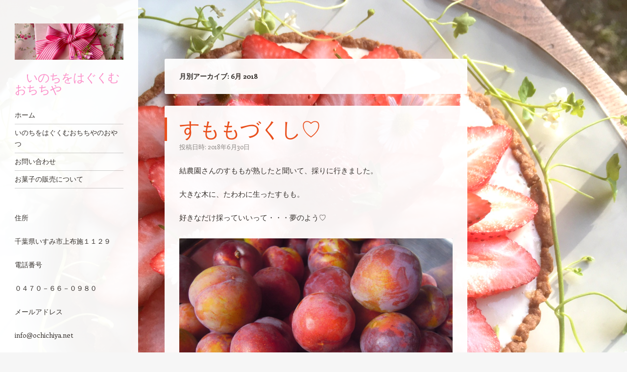

--- FILE ---
content_type: text/html; charset=UTF-8
request_url: http://ochichiya.net/2018/06/
body_size: 11373
content:
<!DOCTYPE html>
<html lang="ja">
<head>
<meta charset="UTF-8" />
<meta name="viewport" content="width=device-width" />
<link rel="profile" href="http://gmpg.org/xfn/11" />
<link rel="pingback" href="http://ochichiya.net/xmlrpc.php" />
<!--[if lt IE 9]>
<script src="http://ochichiya.net/wp-content/themes/confit/js/html5.js" type="text/javascript"></script>
<![endif]-->

<title>6月, 2018 | 　いのちをはぐくむ おちちや</title>

<!-- All in One SEO Pack 3.2.5 によって Michael Torbert の Semper Fi Web Design[372,409] -->
<meta name="robots" content="noindex,follow" />

<link rel="canonical" href="http://ochichiya.net/2018/06/" />
<!-- All in One SEO Pack -->
<link rel='dns-prefetch' href='//fonts.googleapis.com' />
<link rel='dns-prefetch' href='//s.w.org' />
<link rel="alternate" type="application/rss+xml" title="　いのちをはぐくむ おちちや &raquo; フィード" href="http://ochichiya.net/feed/" />
<link rel="alternate" type="application/rss+xml" title="　いのちをはぐくむ おちちや &raquo; コメントフィード" href="http://ochichiya.net/comments/feed/" />
		<script type="text/javascript">
			window._wpemojiSettings = {"baseUrl":"https:\/\/s.w.org\/images\/core\/emoji\/11.2.0\/72x72\/","ext":".png","svgUrl":"https:\/\/s.w.org\/images\/core\/emoji\/11.2.0\/svg\/","svgExt":".svg","source":{"concatemoji":"http:\/\/ochichiya.net\/wp-includes\/js\/wp-emoji-release.min.js?ver=5.1.19"}};
			!function(e,a,t){var n,r,o,i=a.createElement("canvas"),p=i.getContext&&i.getContext("2d");function s(e,t){var a=String.fromCharCode;p.clearRect(0,0,i.width,i.height),p.fillText(a.apply(this,e),0,0);e=i.toDataURL();return p.clearRect(0,0,i.width,i.height),p.fillText(a.apply(this,t),0,0),e===i.toDataURL()}function c(e){var t=a.createElement("script");t.src=e,t.defer=t.type="text/javascript",a.getElementsByTagName("head")[0].appendChild(t)}for(o=Array("flag","emoji"),t.supports={everything:!0,everythingExceptFlag:!0},r=0;r<o.length;r++)t.supports[o[r]]=function(e){if(!p||!p.fillText)return!1;switch(p.textBaseline="top",p.font="600 32px Arial",e){case"flag":return s([55356,56826,55356,56819],[55356,56826,8203,55356,56819])?!1:!s([55356,57332,56128,56423,56128,56418,56128,56421,56128,56430,56128,56423,56128,56447],[55356,57332,8203,56128,56423,8203,56128,56418,8203,56128,56421,8203,56128,56430,8203,56128,56423,8203,56128,56447]);case"emoji":return!s([55358,56760,9792,65039],[55358,56760,8203,9792,65039])}return!1}(o[r]),t.supports.everything=t.supports.everything&&t.supports[o[r]],"flag"!==o[r]&&(t.supports.everythingExceptFlag=t.supports.everythingExceptFlag&&t.supports[o[r]]);t.supports.everythingExceptFlag=t.supports.everythingExceptFlag&&!t.supports.flag,t.DOMReady=!1,t.readyCallback=function(){t.DOMReady=!0},t.supports.everything||(n=function(){t.readyCallback()},a.addEventListener?(a.addEventListener("DOMContentLoaded",n,!1),e.addEventListener("load",n,!1)):(e.attachEvent("onload",n),a.attachEvent("onreadystatechange",function(){"complete"===a.readyState&&t.readyCallback()})),(n=t.source||{}).concatemoji?c(n.concatemoji):n.wpemoji&&n.twemoji&&(c(n.twemoji),c(n.wpemoji)))}(window,document,window._wpemojiSettings);
		</script>
		<style type="text/css">
img.wp-smiley,
img.emoji {
	display: inline !important;
	border: none !important;
	box-shadow: none !important;
	height: 1em !important;
	width: 1em !important;
	margin: 0 .07em !important;
	vertical-align: -0.1em !important;
	background: none !important;
	padding: 0 !important;
}
</style>
	<link rel='stylesheet' id='wp-block-library-css'  href='http://ochichiya.net/wp-includes/css/dist/block-library/style.min.css?ver=5.1.19' type='text/css' media='all' />
<link rel='stylesheet' id='contact-form-7-css'  href='http://ochichiya.net/wp-content/plugins/contact-form-7/includes/css/styles.css?ver=5.1.6' type='text/css' media='all' />
<link rel='stylesheet' id='style-css'  href='http://ochichiya.net/wp-content/themes/confit/style.css?ver=5.1.19' type='text/css' media='all' />
<link rel='stylesheet' id='confit-font-muli-css'  href='https://fonts.googleapis.com/css?family=Muli:300,400,300italic,400italic' type='text/css' media='all' />
<link rel='stylesheet' id='confit-font-enriqueta-css'  href='https://fonts.googleapis.com/css?family=Enriqueta:400,700&#038;subset=latin,latin-ext' type='text/css' media='all' />
<script type='text/javascript' src='http://ochichiya.net/wp-includes/js/jquery/jquery.js?ver=1.12.4'></script>
<script type='text/javascript' src='http://ochichiya.net/wp-includes/js/jquery/jquery-migrate.min.js?ver=1.4.1'></script>
<link rel='https://api.w.org/' href='http://ochichiya.net/wp-json/' />
<link rel="EditURI" type="application/rsd+xml" title="RSD" href="http://ochichiya.net/xmlrpc.php?rsd" />
<link rel="wlwmanifest" type="application/wlwmanifest+xml" href="http://ochichiya.net/wp-includes/wlwmanifest.xml" /> 
<meta name="generator" content="WordPress 5.1.19" />
	<style type="text/css">
			.site-title a {
			color: #fc8fc9 !important;
		}
		</style>
	<style type="text/css" id="custom-background-css">
	body.custom-background { background-image: url('http://ochichiya.net/wp-content/uploads/2021/01/2835D244-6A5F-4990-8D29-7F21A9D31A2B.jpeg'); background-repeat: repeat; background-position: top left; background-attachment: scroll; }
	</style>
<link rel="icon" href="http://ochichiya.net/wp-content/uploads/2025/06/cropped-IMG_7678-1-32x32.jpeg" sizes="32x32" />
<link rel="icon" href="http://ochichiya.net/wp-content/uploads/2025/06/cropped-IMG_7678-1-192x192.jpeg" sizes="192x192" />
<link rel="apple-touch-icon-precomposed" href="http://ochichiya.net/wp-content/uploads/2025/06/cropped-IMG_7678-1-180x180.jpeg" />
<meta name="msapplication-TileImage" content="http://ochichiya.net/wp-content/uploads/2025/06/cropped-IMG_7678-1-270x270.jpeg" />
</head>

<body class="archive date custom-background">

<div id="wrapper">
	<div id="page" class="hfeed site">
				<header id="masthead" class="site-header" role="banner">

							<div class="header-image">
					<a href="http://ochichiya.net/" title="　いのちをはぐくむ おちちや" rel="home">
						<img src="http://ochichiya.net/wp-content/uploads/2025/06/cropped-IMG_7800-1.jpeg" width="1500" height="500" alt="" />
					</a>
				</div>
			
			
			<hgroup>
				<h1 class="site-title"><a href="http://ochichiya.net/" title="　いのちをはぐくむ おちちや" rel="home">　いのちをはぐくむ おちちや</a></h1>
				<h2 class="site-description"></h2>
			</hgroup>

			<nav role="navigation" class="site-navigation main-navigation">
				<h1 class="assistive-text">ナビゲーション</h1>
				<div class="assistive-text skip-link"><a href="#content" title="コンテンツへスキップ">コンテンツへスキップ</a></div>

				<div class="menu"><ul>
<li ><a href="http://ochichiya.net/">ホーム</a></li><li class="page_item page-item-5241"><a href="http://ochichiya.net/%e3%81%84%e3%81%ae%e3%81%a1%e3%82%92%e3%81%af%e3%81%90%e3%81%8f%e3%82%80%e3%81%8a%e3%81%a1%e3%81%a1%e3%82%84%e3%81%ae%e3%81%8a%e3%82%84%e3%81%a4/">いのちをはぐくむおちちやのおやつ</a></li>
<li class="page_item page-item-86"><a href="http://ochichiya.net/%e3%81%8a%e5%95%8f%e3%81%84%e5%90%88%e3%82%8f%e3%81%9b/">お問い合わせ</a></li>
<li class="page_item page-item-5248"><a href="http://ochichiya.net/%e3%81%8a%e8%8f%93%e5%ad%90%e3%81%ae%e8%b2%a9%e5%a3%b2%e3%81%ab%e3%81%a4%e3%81%84%e3%81%a6/">お菓子の販売について</a></li>
</ul></div>
			</nav><!-- .site-navigation .main-navigation -->
		</header><!-- #masthead .site-header -->

		<div id="main" class="site-main">

		<section id="primary" class="content-area">
			<div id="content" class="site-content" role="main">

			
				<header class="page-header">
					<h1 class="page-title">
						月別アーカイブ: <span>6月 2018</span>					</h1>
									</header><!-- .page-header -->

					<nav role="navigation" id="nav-above" class="site-navigation paging-navigation">
		<h1 class="assistive-text">投稿ナビゲーション</h1>

	
	</nav><!-- #nav-above -->
	
								
					
<article id="post-392" class="post-392 post type-post status-publish format-standard hentry category-1">
	<header class="entry-header">
		
		<h1 class="entry-title"><a href="http://ochichiya.net/2018/06/30/%e3%81%99%e3%82%82%e3%82%82%e3%81%a5%e3%81%8f%e3%81%97%e2%99%a1/" rel="bookmark">すももづくし♡</a></h1>

				<div class="entry-meta">
			投稿日時: <a href="http://ochichiya.net/2018/06/30/%e3%81%99%e3%82%82%e3%82%82%e3%81%a5%e3%81%8f%e3%81%97%e2%99%a1/" title="4:24 PM" rel="bookmark"><time class="entry-date" datetime="2018-06-30T16:24:17+09:00" pubdate>2018年6月30日</time></a><span class="byline"> 投稿者: <span class="author vcard"><a class="url fn n" href="http://ochichiya.net/author/ochichiya/" title="ochichiya の投稿をすべて表示" rel="author">ochichiya</a></span></span>		</div><!-- .entry-meta -->
			</header><!-- .entry-header -->

		<div class="entry-content">
		<p>結農園さんのすももが熟したと聞いて、採りに行きました。</p>
<p>大きな木に、たわわに生ったすもも。</p>
<p>好きなだけ採っていいって・・・夢のよう♡</p>
<p><img class="alignleft size-large wp-image-393" src="http://ochichiya.net/wp-content/uploads/2018/06/DSCN8794-1024x768.jpg" alt="" width="1024" height="768" srcset="http://ochichiya.net/wp-content/uploads/2018/06/DSCN8794-1024x768.jpg 1024w, http://ochichiya.net/wp-content/uploads/2018/06/DSCN8794-300x225.jpg 300w, http://ochichiya.net/wp-content/uploads/2018/06/DSCN8794-768x576.jpg 768w, http://ochichiya.net/wp-content/uploads/2018/06/DSCN8794-1365x1024.jpg 1365w, http://ochichiya.net/wp-content/uploads/2018/06/DSCN8794-618x464.jpg 618w, http://ochichiya.net/wp-content/uploads/2018/06/DSCN8794-138x104.jpg 138w, http://ochichiya.net/wp-content/uploads/2018/06/DSCN8794-444x333.jpg 444w" sizes="(max-width: 1024px) 100vw, 1024px" /></p>
<p>たくさんたくさんいただきました。</p>
<p>さあ、何しよう？</p>
<p><img class="alignleft size-large wp-image-394" src="http://ochichiya.net/wp-content/uploads/2018/06/DSCN8800-1024x768.jpg" alt="" width="1024" height="768" srcset="http://ochichiya.net/wp-content/uploads/2018/06/DSCN8800-1024x768.jpg 1024w, http://ochichiya.net/wp-content/uploads/2018/06/DSCN8800-300x225.jpg 300w, http://ochichiya.net/wp-content/uploads/2018/06/DSCN8800-768x576.jpg 768w, http://ochichiya.net/wp-content/uploads/2018/06/DSCN8800-1365x1024.jpg 1365w, http://ochichiya.net/wp-content/uploads/2018/06/DSCN8800-618x464.jpg 618w, http://ochichiya.net/wp-content/uploads/2018/06/DSCN8800-138x104.jpg 138w, http://ochichiya.net/wp-content/uploads/2018/06/DSCN8800-444x333.jpg 444w" sizes="(max-width: 1024px) 100vw, 1024px" /></p>
<p>砂糖漬けにしてジュースに、コンポートに、ジャムに、それから・・・♬</p>
<p>洗って皮をむいたり漬けたり、明日まで３日がかりかなあ。</p>
<p><img class="alignleft size-large wp-image-395" src="http://ochichiya.net/wp-content/uploads/2018/06/DSCN8801-1024x768.jpg" alt="" width="1024" height="768" srcset="http://ochichiya.net/wp-content/uploads/2018/06/DSCN8801-1024x768.jpg 1024w, http://ochichiya.net/wp-content/uploads/2018/06/DSCN8801-300x225.jpg 300w, http://ochichiya.net/wp-content/uploads/2018/06/DSCN8801-768x576.jpg 768w, http://ochichiya.net/wp-content/uploads/2018/06/DSCN8801-1365x1024.jpg 1365w, http://ochichiya.net/wp-content/uploads/2018/06/DSCN8801-618x464.jpg 618w, http://ochichiya.net/wp-content/uploads/2018/06/DSCN8801-138x104.jpg 138w, http://ochichiya.net/wp-content/uploads/2018/06/DSCN8801-444x333.jpg 444w" sizes="(max-width: 1024px) 100vw, 1024px" /></p>
<p>季節の恵みをいただけるのは、本当に何よりうれしくて、豊だなあ、しあわせ</p>
<p>だなあって思うひととき。</p>
<p><img class="alignleft size-large wp-image-396" src="http://ochichiya.net/wp-content/uploads/2018/06/DSCN8803-768x1024.jpg" alt="" width="768" height="1024" srcset="http://ochichiya.net/wp-content/uploads/2018/06/DSCN8803-768x1024.jpg 768w, http://ochichiya.net/wp-content/uploads/2018/06/DSCN8803-225x300.jpg 225w, http://ochichiya.net/wp-content/uploads/2018/06/DSCN8803-618x824.jpg 618w, http://ochichiya.net/wp-content/uploads/2018/06/DSCN8803-333x444.jpg 333w" sizes="(max-width: 768px) 100vw, 768px" /></p>
<p>ケーキやタルトに焼いたり、ゼリーにしたり、ソーダ割りにしたり、みなさんに</p>
<p>味わってもらうのが楽しみです(^^♪</p>
			</div><!-- .entry-content -->
	
	<footer class="entry-meta">
								<span class="cat-links">
				カテゴリー: <a href="http://ochichiya.net/category/%e6%9c%aa%e5%88%86%e9%a1%9e/" rel="category tag">未分類</a>			</span>
			
					
				<span class="comments-link"><a href="http://ochichiya.net/2018/06/30/%e3%81%99%e3%82%82%e3%82%82%e3%81%a5%e3%81%8f%e3%81%97%e2%99%a1/#respond">コメントを残す</a></span>
		
			</footer><!-- .entry-meta -->
</article><!-- #post-392 -->

				
					
<article id="post-388" class="post-388 post type-post status-publish format-standard hentry category-1">
	<header class="entry-header">
		
		<h1 class="entry-title"><a href="http://ochichiya.net/2018/06/26/vegan-sweets-class%e3%81%ab%e5%8f%82%e5%8a%a0%e3%81%97%e3%81%be%e3%81%97%e3%81%9f%e2%99%aa/" rel="bookmark">vegan sweets classに参加しました♪</a></h1>

				<div class="entry-meta">
			投稿日時: <a href="http://ochichiya.net/2018/06/26/vegan-sweets-class%e3%81%ab%e5%8f%82%e5%8a%a0%e3%81%97%e3%81%be%e3%81%97%e3%81%9f%e2%99%aa/" title="3:21 PM" rel="bookmark"><time class="entry-date" datetime="2018-06-26T15:21:45+09:00" pubdate>2018年6月26日</time></a><span class="byline"> 投稿者: <span class="author vcard"><a class="url fn n" href="http://ochichiya.net/author/ochichiya/" title="ochichiya の投稿をすべて表示" rel="author">ochichiya</a></span></span>		</div><!-- .entry-meta -->
			</header><!-- .entry-header -->

		<div class="entry-content">
		<p>昨日は、慈慈の邸で開かれた、Ikusiroさんのvegan sweets classに参加して</p>
<p>きました。</p>
<p>おちちやの新しい扉を開けてみたくて。</p>
<p><img class="alignleft size-full wp-image-389" src="http://ochichiya.net/wp-content/uploads/2018/06/いくしろうさん.jpg" alt="" width="720" height="960" srcset="http://ochichiya.net/wp-content/uploads/2018/06/いくしろうさん.jpg 720w, http://ochichiya.net/wp-content/uploads/2018/06/いくしろうさん-225x300.jpg 225w, http://ochichiya.net/wp-content/uploads/2018/06/いくしろうさん-618x824.jpg 618w, http://ochichiya.net/wp-content/uploads/2018/06/いくしろうさん-333x444.jpg 333w" sizes="(max-width: 720px) 100vw, 720px" /></p>
<p>Ikusiroさんのケーキや素材への想いや、作り手としてのまなざし、感性、</p>
<p>ていねいで詳細な教え方など、たくさん受け取ることがありました。</p>
<p>みんなで和気あいあいと作るのも、楽しかったな♪</p>
<p>&nbsp;</p>
<p>考えてみれば、教える方をずっとやってきたわたしにとって初めて受けた</p>
<p>お菓子教室でした！</p>
<p>教わるのも、とっても楽しい♡</p>
<p>来月にはAnother Belly Cakesさんのお教室もある(^^♪</p>
<p>&nbsp;</p>
<p>一口にナチュラルスイーツといっても、作り手によってこんなにも違うものが</p>
<p>できあがるという驚き。</p>
<p>目からうろこがいっぱい落ちました。</p>
<p>&nbsp;</p>
<p>これからまた、わたし自身のスイーツへ向かうのが楽しみです♡</p>
			</div><!-- .entry-content -->
	
	<footer class="entry-meta">
								<span class="cat-links">
				カテゴリー: <a href="http://ochichiya.net/category/%e6%9c%aa%e5%88%86%e9%a1%9e/" rel="category tag">未分類</a>			</span>
			
					
				<span class="comments-link"><a href="http://ochichiya.net/2018/06/26/vegan-sweets-class%e3%81%ab%e5%8f%82%e5%8a%a0%e3%81%97%e3%81%be%e3%81%97%e3%81%9f%e2%99%aa/#respond">コメントを残す</a></span>
		
			</footer><!-- .entry-meta -->
</article><!-- #post-388 -->

				
					
<article id="post-378" class="post-378 post type-post status-publish format-standard hentry category-1">
	<header class="entry-header">
		
		<h1 class="entry-title"><a href="http://ochichiya.net/2018/06/21/%e3%80%8c%e3%83%8a%e3%83%81%e3%83%a5%e3%83%a9%e3%83%ab%e3%82%b9%e3%82%a4%e3%83%bc%e3%83%84%e6%95%99%e5%ae%a4-2018%e5%a4%8f%e3%80%8d%e3%81%ae%e3%81%8a%e7%9f%a5%e3%82%89%e3%81%9b/" rel="bookmark">「ナチュラルスイーツ教室 2018夏」のお知らせ</a></h1>

				<div class="entry-meta">
			投稿日時: <a href="http://ochichiya.net/2018/06/21/%e3%80%8c%e3%83%8a%e3%83%81%e3%83%a5%e3%83%a9%e3%83%ab%e3%82%b9%e3%82%a4%e3%83%bc%e3%83%84%e6%95%99%e5%ae%a4-2018%e5%a4%8f%e3%80%8d%e3%81%ae%e3%81%8a%e7%9f%a5%e3%82%89%e3%81%9b/" title="3:56 PM" rel="bookmark"><time class="entry-date" datetime="2018-06-21T15:56:11+09:00" pubdate>2018年6月21日</time></a><span class="byline"> 投稿者: <span class="author vcard"><a class="url fn n" href="http://ochichiya.net/author/ochichiya/" title="ochichiya の投稿をすべて表示" rel="author">ochichiya</a></span></span>		</div><!-- .entry-meta -->
			</header><!-- .entry-header -->

		<div class="entry-content">
		<p>夏のお菓子教室のお知らせです。</p>
<p>（定員になりましたので、締め切らせていただきました。</p>
<p>ご希望をいただいたのに間に合わなかったみなさま、ごめんなさいね。</p>
<p>お教室、また予定しますので楽しみにしていて下さいね♡）</p>
<p>&nbsp;</p>
<p>今回は講師として、いすみ市でナチュラルスイーツのパティシエとして</p>
<p>活躍されている「Another Belly Cakes」の磯木知子さんにおいでいただきます。</p>
<p>季節ごとに、色とりどりの美しくておいしいケーキを作られている</p>
<p>Another Belly Cakesさん。</p>
<p>そのケーキ作りの秘密を教えていただくチャンスですよ♪</p>
<p>誰よりもわたしが教わりたくて、願いを叶えてもらいました♡</p>
<p>ぜひぜひ、一緒に作りましょう！</p>
<p><img class="alignleft size-full wp-image-379" src="http://ochichiya.net/wp-content/uploads/2018/06/2018夏お菓子教室.jpg" alt="" width="960" height="960" srcset="http://ochichiya.net/wp-content/uploads/2018/06/2018夏お菓子教室.jpg 960w, http://ochichiya.net/wp-content/uploads/2018/06/2018夏お菓子教室-150x150.jpg 150w, http://ochichiya.net/wp-content/uploads/2018/06/2018夏お菓子教室-300x300.jpg 300w, http://ochichiya.net/wp-content/uploads/2018/06/2018夏お菓子教室-768x768.jpg 768w, http://ochichiya.net/wp-content/uploads/2018/06/2018夏お菓子教室-618x618.jpg 618w, http://ochichiya.net/wp-content/uploads/2018/06/2018夏お菓子教室-66x66.jpg 66w, http://ochichiya.net/wp-content/uploads/2018/06/2018夏お菓子教室-444x444.jpg 444w" sizes="(max-width: 960px) 100vw, 960px" /></p>
<p>・日時　７月１４日（土）　１３：００～１６：００</p>
<p>・予定メニュー</p>
<p>季節フルーツのアーモンドケーキ</p>
<p>お豆腐クリームのトライフル</p>
<p>・参加費　大人　４０００円+ご希望のドリンク</p>
<p>子ども　試食希望なら６００円（大人の分をご一緒になら無料です）</p>
<p>（中学生以上は、大人料金でお願いします）</p>
<p>・持ち物　エプロン・お手拭き・筆記用具・２０～２３㎝のボウル</p>
<p>&nbsp;</p>
<p>作り終わったら、トライフルとご希望のドリンクで楽しいティータイム♪</p>
<p>アーモンドケーキは、ご自分で作ったものをお持ち帰りいただけます。</p>
<p><img class="alignleft size-full wp-image-380" src="http://ochichiya.net/wp-content/uploads/2018/06/2018natu.jpg" alt="" width="960" height="960" srcset="http://ochichiya.net/wp-content/uploads/2018/06/2018natu.jpg 960w, http://ochichiya.net/wp-content/uploads/2018/06/2018natu-150x150.jpg 150w, http://ochichiya.net/wp-content/uploads/2018/06/2018natu-300x300.jpg 300w, http://ochichiya.net/wp-content/uploads/2018/06/2018natu-768x768.jpg 768w, http://ochichiya.net/wp-content/uploads/2018/06/2018natu-618x618.jpg 618w, http://ochichiya.net/wp-content/uploads/2018/06/2018natu-66x66.jpg 66w, http://ochichiya.net/wp-content/uploads/2018/06/2018natu-444x444.jpg 444w" sizes="(max-width: 960px) 100vw, 960px" /></p>
<p>お申し込みは、先着順となります。</p>
<p>ご希望の方は、お電話番号を添えて、お問い合わせからのお申し込みを</p>
<p>お願いいたします。</p>
<p>後ほどこちらからお返事いたします。</p>
<p>ご参加を心よりお待ちしています♡</p>
			</div><!-- .entry-content -->
	
	<footer class="entry-meta">
								<span class="cat-links">
				カテゴリー: <a href="http://ochichiya.net/category/%e6%9c%aa%e5%88%86%e9%a1%9e/" rel="category tag">未分類</a>			</span>
			
					
				<span class="comments-link"><a href="http://ochichiya.net/2018/06/21/%e3%80%8c%e3%83%8a%e3%83%81%e3%83%a5%e3%83%a9%e3%83%ab%e3%82%b9%e3%82%a4%e3%83%bc%e3%83%84%e6%95%99%e5%ae%a4-2018%e5%a4%8f%e3%80%8d%e3%81%ae%e3%81%8a%e7%9f%a5%e3%82%89%e3%81%9b/#respond">コメントを残す</a></span>
		
			</footer><!-- .entry-meta -->
</article><!-- #post-378 -->

				
					
<article id="post-365" class="post-365 post type-post status-publish format-standard hentry category-1">
	<header class="entry-header">
		
		<h1 class="entry-title"><a href="http://ochichiya.net/2018/06/19/%e9%80%b1%ef%bc%91%e3%83%91%e3%83%b3%e5%b1%8b%e3%81%95%e3%82%93%ef%bc%86%ef%bc%97%e6%9c%88%e3%81%ae%e3%81%8a%e7%9f%a5%e3%82%89%e3%81%9b/" rel="bookmark">週１パン屋さん＆７月のお知らせ</a></h1>

				<div class="entry-meta">
			投稿日時: <a href="http://ochichiya.net/2018/06/19/%e9%80%b1%ef%bc%91%e3%83%91%e3%83%b3%e5%b1%8b%e3%81%95%e3%82%93%ef%bc%86%ef%bc%97%e6%9c%88%e3%81%ae%e3%81%8a%e7%9f%a5%e3%82%89%e3%81%9b/" title="2:31 PM" rel="bookmark"><time class="entry-date" datetime="2018-06-19T14:31:46+09:00" pubdate>2018年6月19日</time></a><span class="byline"> 投稿者: <span class="author vcard"><a class="url fn n" href="http://ochichiya.net/author/ochichiya/" title="ochichiya の投稿をすべて表示" rel="author">ochichiya</a></span></span>		</div><!-- .entry-meta -->
			</header><!-- .entry-header -->

		<div class="entry-content">
		<p>６月はお休みをいただいていたおちちやです。</p>
<p>７月から、新たな気持ちでまたスタートします。<img class="alignleft size-large wp-image-366" style="background-color: transparent; color: #333333; float: left; font-family: Georgia,&amp;quot; times new roman&amp;quot;,&amp;quot;bitstream charter&amp;quot;,times,serif; font-size: 16px; font-style: normal; font-variant: normal; font-weight: 400; height: 510px; letter-spacing: normal; max-width: 680px; orphans: 2; text-align: left; text-decoration: none; text-indent: 0px; text-transform: none; -webkit-text-stroke-width: 0px; white-space: normal; word-spacing: 0px; margin: 8px 16px 8px 0px;" src="http://ochichiya.net/wp-content/uploads/2018/06/RSCN8616-1024x768.jpg" alt="" width="1024" height="768" srcset="http://ochichiya.net/wp-content/uploads/2018/06/RSCN8616-1024x768.jpg 1024w, http://ochichiya.net/wp-content/uploads/2018/06/RSCN8616-300x225.jpg 300w, http://ochichiya.net/wp-content/uploads/2018/06/RSCN8616-768x576.jpg 768w, http://ochichiya.net/wp-content/uploads/2018/06/RSCN8616-1365x1024.jpg 1365w, http://ochichiya.net/wp-content/uploads/2018/06/RSCN8616-618x464.jpg 618w, http://ochichiya.net/wp-content/uploads/2018/06/RSCN8616-138x104.jpg 138w, http://ochichiya.net/wp-content/uploads/2018/06/RSCN8616-444x333.jpg 444w" sizes="(max-width: 1024px) 100vw, 1024px" /></p>
<p>自家製の酵母でパンを焼くのが楽しくて、もっとしっかりパンに向かいたくて、</p>
<p>週１回パン屋さんを開くことにしました(^^♪</p>
<p>毎週木曜日に、パンとお菓子の販売をします。</p>
<p>そして土・日・祝日は、カフェを開けたりイベントに出店したり教室を開いたり、</p>
<p>そのときのリズムで楽しいことをたくさんしたいと思いま～す！</p>
<p>ランチも再び始めます♡</p>
<p><img class="alignleft size-large wp-image-367" src="http://ochichiya.net/wp-content/uploads/2018/06/DSCN8473-1024x768.jpg" alt="" width="1024" height="768" srcset="http://ochichiya.net/wp-content/uploads/2018/06/DSCN8473-1024x768.jpg 1024w, http://ochichiya.net/wp-content/uploads/2018/06/DSCN8473-300x225.jpg 300w, http://ochichiya.net/wp-content/uploads/2018/06/DSCN8473-768x576.jpg 768w, http://ochichiya.net/wp-content/uploads/2018/06/DSCN8473-1365x1024.jpg 1365w, http://ochichiya.net/wp-content/uploads/2018/06/DSCN8473-618x464.jpg 618w, http://ochichiya.net/wp-content/uploads/2018/06/DSCN8473-138x104.jpg 138w, http://ochichiya.net/wp-content/uploads/2018/06/DSCN8473-444x333.jpg 444w" sizes="(max-width: 1024px) 100vw, 1024px" /></p>
<p>ゆっくりゆっくりわたしのペースで、やりたいことに挑戦していきます。</p>
<p>&nbsp;</p>
<p>今のところの、７月の予定です。</p>
<p>変更があればまたお知らせしますね。</p>
<p>&nbsp;</p>
<p>・パン屋さんopen日（１１：３０～１６：００）</p>
<p>５・１２・１９・２６（木曜日）</p>
<p>・cafe open日（１１：３０～１６：００）</p>
<p>２１・２８（土曜日）</p>
<p>・夏のナチュラルスイーツ教室</p>
<p>１４（土曜日）</p>
<p>（詳細は後ほどお知らせします）</p>
<p>&nbsp;</p>
<p>どうぞぜひ、遊びにいらして下さいね♡</p>
<p>教習所の方も少しづつ進んできましたよ♪</p>
<p>明日は修了検定＆仮免試験です。</p>
<p>夏の間の取得を目指してま～す！</p>
			</div><!-- .entry-content -->
	
	<footer class="entry-meta">
								<span class="cat-links">
				カテゴリー: <a href="http://ochichiya.net/category/%e6%9c%aa%e5%88%86%e9%a1%9e/" rel="category tag">未分類</a>			</span>
			
					
				<span class="comments-link"><a href="http://ochichiya.net/2018/06/19/%e9%80%b1%ef%bc%91%e3%83%91%e3%83%b3%e5%b1%8b%e3%81%95%e3%82%93%ef%bc%86%ef%bc%97%e6%9c%88%e3%81%ae%e3%81%8a%e7%9f%a5%e3%82%89%e3%81%9b/#respond">コメントを残す</a></span>
		
			</footer><!-- .entry-meta -->
</article><!-- #post-365 -->

				
					
<article id="post-361" class="post-361 post type-post status-publish format-standard hentry category-1">
	<header class="entry-header">
		
		<h1 class="entry-title"><a href="http://ochichiya.net/2018/06/13/%e3%81%8a%e3%81%a1%e3%81%a1%e3%82%84%e5%b0%8f%e7%ae%b1%e3%80%81%e3%81%8a%e5%b1%8a%e3%81%91%e3%81%97%e3%81%be%e3%81%97%e3%81%9f%e2%99%aa/" rel="bookmark">おちちや小箱、お届けしました♪</a></h1>

				<div class="entry-meta">
			投稿日時: <a href="http://ochichiya.net/2018/06/13/%e3%81%8a%e3%81%a1%e3%81%a1%e3%82%84%e5%b0%8f%e7%ae%b1%e3%80%81%e3%81%8a%e5%b1%8a%e3%81%91%e3%81%97%e3%81%be%e3%81%97%e3%81%9f%e2%99%aa/" title="11:48 AM" rel="bookmark"><time class="entry-date" datetime="2018-06-13T11:48:48+09:00" pubdate>2018年6月13日</time></a><span class="byline"> 投稿者: <span class="author vcard"><a class="url fn n" href="http://ochichiya.net/author/ochichiya/" title="ochichiya の投稿をすべて表示" rel="author">ochichiya</a></span></span>		</div><!-- .entry-meta -->
			</header><!-- .entry-header -->

		<div class="entry-content">
		<p>昨日ご用意した、６月のおちちや小箱です。</p>
<p>夏の香りをさわやかにのせて。</p>
<p><img class="alignleft size-large wp-image-362" src="http://ochichiya.net/wp-content/uploads/2018/06/DSCN8779-1024x768.jpg" alt="" width="1024" height="768" srcset="http://ochichiya.net/wp-content/uploads/2018/06/DSCN8779-1024x768.jpg 1024w, http://ochichiya.net/wp-content/uploads/2018/06/DSCN8779-300x225.jpg 300w, http://ochichiya.net/wp-content/uploads/2018/06/DSCN8779-768x576.jpg 768w, http://ochichiya.net/wp-content/uploads/2018/06/DSCN8779-1365x1024.jpg 1365w, http://ochichiya.net/wp-content/uploads/2018/06/DSCN8779-618x464.jpg 618w, http://ochichiya.net/wp-content/uploads/2018/06/DSCN8779-138x104.jpg 138w, http://ochichiya.net/wp-content/uploads/2018/06/DSCN8779-444x333.jpg 444w" sizes="(max-width: 1024px) 100vw, 1024px" /><br />
・びわのタルト</p>
<p>・バナナのケーキ</p>
<p>・ブルーベリーマフィン</p>
<p>・豆乳プリン 昔いちご</p>
<p>・木の実のスコーン</p>
<p>・トマトクラッカー</p>
<p>&nbsp;</p>
<p>どうぞお楽しみ下さいね♬</p>
<p>次回は７月になります。</p>
			</div><!-- .entry-content -->
	
	<footer class="entry-meta">
								<span class="cat-links">
				カテゴリー: <a href="http://ochichiya.net/category/%e6%9c%aa%e5%88%86%e9%a1%9e/" rel="category tag">未分類</a>			</span>
			
					
				<span class="comments-link"><a href="http://ochichiya.net/2018/06/13/%e3%81%8a%e3%81%a1%e3%81%a1%e3%82%84%e5%b0%8f%e7%ae%b1%e3%80%81%e3%81%8a%e5%b1%8a%e3%81%91%e3%81%97%e3%81%be%e3%81%97%e3%81%9f%e2%99%aa/#respond">コメントを残す</a></span>
		
			</footer><!-- .entry-meta -->
</article><!-- #post-361 -->

				
					
<article id="post-355" class="post-355 post type-post status-publish format-standard hentry category-1">
	<header class="entry-header">
		
		<h1 class="entry-title"><a href="http://ochichiya.net/2018/06/09/%e3%81%8a%e3%81%a1%e3%81%a1%e3%82%84%e5%b0%8f%e7%ae%b1%e3%81%ae%e3%81%8a%e7%9f%a5%e3%82%89%e3%81%9b%e3%81%a7%e3%81%99%e2%99%aa/" rel="bookmark">おちちや小箱のお知らせです♪</a></h1>

				<div class="entry-meta">
			投稿日時: <a href="http://ochichiya.net/2018/06/09/%e3%81%8a%e3%81%a1%e3%81%a1%e3%82%84%e5%b0%8f%e7%ae%b1%e3%81%ae%e3%81%8a%e7%9f%a5%e3%82%89%e3%81%9b%e3%81%a7%e3%81%99%e2%99%aa/" title="3:32 PM" rel="bookmark"><time class="entry-date" datetime="2018-06-09T15:32:57+09:00" pubdate>2018年6月9日</time></a><span class="byline"> 投稿者: <span class="author vcard"><a class="url fn n" href="http://ochichiya.net/author/ochichiya/" title="ochichiya の投稿をすべて表示" rel="author">ochichiya</a></span></span>		</div><!-- .entry-meta -->
			</header><!-- .entry-header -->

		<div class="entry-content">
		<p>しばらくぶりになりますが、６月のおちちや小箱をご用意します。</p>
<p>夏の初めの素材も出てきましたので、どんなお菓子を作るか楽しみです♪</p>
<p>びわ・ブルーベリー・梅・昔いちごなど、どれも地元のものを使います。</p>
<p><img class="alignleft size-large wp-image-358" src="http://ochichiya.net/wp-content/uploads/2018/06/DSCN7907-1024x768.jpg" alt="" width="1024" height="768" srcset="http://ochichiya.net/wp-content/uploads/2018/06/DSCN7907-1024x768.jpg 1024w, http://ochichiya.net/wp-content/uploads/2018/06/DSCN7907-300x225.jpg 300w, http://ochichiya.net/wp-content/uploads/2018/06/DSCN7907-768x576.jpg 768w, http://ochichiya.net/wp-content/uploads/2018/06/DSCN7907-1365x1024.jpg 1365w, http://ochichiya.net/wp-content/uploads/2018/06/DSCN7907-618x464.jpg 618w, http://ochichiya.net/wp-content/uploads/2018/06/DSCN7907-138x104.jpg 138w, http://ochichiya.net/wp-content/uploads/2018/06/DSCN7907-444x333.jpg 444w" sizes="(max-width: 1024px) 100vw, 1024px" /></p>
<p>様々なタイプのお菓子が６種類入って、一箱２７００円です。</p>
<p>&nbsp;</p>
<p>台風の影響がなければ、１２日（火）のご用意になります。</p>
<p>こちらでのお受け取りは、１６：３０以降です。</p>
<p>全国発送もいたします。</p>
<p>お届けは１３日（水）、地域によっては１４日（木）になります。</p>
<p>贈りものにもよろこばれますよ♡</p>
<p>&nbsp;</p>
<p>ご希望の方は、お問い合わせからのご連絡をお願いいたします。</p>
<p>写真は５月の小箱です。</p>
<p><img class="alignleft size-large wp-image-356" src="http://ochichiya.net/wp-content/uploads/2018/06/DSCN8714-1024x768.jpg" alt="" width="1024" height="768" srcset="http://ochichiya.net/wp-content/uploads/2018/06/DSCN8714-1024x768.jpg 1024w, http://ochichiya.net/wp-content/uploads/2018/06/DSCN8714-300x225.jpg 300w, http://ochichiya.net/wp-content/uploads/2018/06/DSCN8714-768x576.jpg 768w, http://ochichiya.net/wp-content/uploads/2018/06/DSCN8714-1365x1024.jpg 1365w, http://ochichiya.net/wp-content/uploads/2018/06/DSCN8714-618x464.jpg 618w, http://ochichiya.net/wp-content/uploads/2018/06/DSCN8714-138x104.jpg 138w, http://ochichiya.net/wp-content/uploads/2018/06/DSCN8714-444x333.jpg 444w" sizes="(max-width: 1024px) 100vw, 1024px" /></p>
			</div><!-- .entry-content -->
	
	<footer class="entry-meta">
								<span class="cat-links">
				カテゴリー: <a href="http://ochichiya.net/category/%e6%9c%aa%e5%88%86%e9%a1%9e/" rel="category tag">未分類</a>			</span>
			
					
				<span class="comments-link"><a href="http://ochichiya.net/2018/06/09/%e3%81%8a%e3%81%a1%e3%81%a1%e3%82%84%e5%b0%8f%e7%ae%b1%e3%81%ae%e3%81%8a%e7%9f%a5%e3%82%89%e3%81%9b%e3%81%a7%e3%81%99%e2%99%aa/#respond">コメントを残す</a></span>
		
			</footer><!-- .entry-meta -->
</article><!-- #post-355 -->

				
					
<article id="post-351" class="post-351 post type-post status-publish format-standard hentry category-1">
	<header class="entry-header">
		
		<h1 class="entry-title"><a href="http://ochichiya.net/2018/06/08/%e3%82%82%e3%81%86%e5%b0%91%e3%81%97%e3%80%81%e3%81%8a%e5%ba%97%e3%82%92%e3%81%8a%e4%bc%91%e3%81%bf%e3%81%97%e3%81%be%e3%81%99%e3%80%82/" rel="bookmark">もう少し、お店をお休みします。</a></h1>

				<div class="entry-meta">
			投稿日時: <a href="http://ochichiya.net/2018/06/08/%e3%82%82%e3%81%86%e5%b0%91%e3%81%97%e3%80%81%e3%81%8a%e5%ba%97%e3%82%92%e3%81%8a%e4%bc%91%e3%81%bf%e3%81%97%e3%81%be%e3%81%99%e3%80%82/" title="9:37 PM" rel="bookmark"><time class="entry-date" datetime="2018-06-08T21:37:44+09:00" pubdate>2018年6月8日</time></a><span class="byline"> 投稿者: <span class="author vcard"><a class="url fn n" href="http://ochichiya.net/author/ochichiya/" title="ochichiya の投稿をすべて表示" rel="author">ochichiya</a></span></span>		</div><!-- .entry-meta -->
			</header><!-- .entry-header -->

		<div class="entry-content">
		<p>野生動物が庭に多数出没している影響で、お店のお休みをしている</p>
<p>おちちやです。</p>
<p>あれこれ工夫の毎日。</p>
<p>収束まで、もう少し様子を見ます。</p>
<p>&nbsp;</p>
<p>早く再開したいと思いながらも、日ごろなかなか手が回らなかったことを</p>
<p>できるのも貴重な時間です。</p>
<p>&nbsp;</p>
<p>そして、教習所通い！</p>
<p>がんばってま～す(^^♪</p>
<p>もともと２つのことを同時にこなすのが苦手なわたし、途中運転技能の無さに</p>
<p>めげそうになりましたが、なんとか修了検定目前まで来ましたよ。</p>
<p>今日あった中間試験（効果測定）では、なんと１００点満点！</p>
<p>免許までの道のりはまだ長いけど、楽しみながら行くよ♪</p>
<p>&nbsp;</p>
<p>今日完成した、甘夏酵母。</p>
<p><img class="alignleft size-large wp-image-352" src="http://ochichiya.net/wp-content/uploads/2018/06/DSCN8777-1024x768.jpg" alt="" width="1024" height="768" srcset="http://ochichiya.net/wp-content/uploads/2018/06/DSCN8777-1024x768.jpg 1024w, http://ochichiya.net/wp-content/uploads/2018/06/DSCN8777-300x225.jpg 300w, http://ochichiya.net/wp-content/uploads/2018/06/DSCN8777-768x576.jpg 768w, http://ochichiya.net/wp-content/uploads/2018/06/DSCN8777-1365x1024.jpg 1365w, http://ochichiya.net/wp-content/uploads/2018/06/DSCN8777-618x464.jpg 618w, http://ochichiya.net/wp-content/uploads/2018/06/DSCN8777-138x104.jpg 138w, http://ochichiya.net/wp-content/uploads/2018/06/DSCN8777-444x333.jpg 444w" sizes="(max-width: 1024px) 100vw, 1024px" />お休み中は、作ってみたかったお菓子やパンなど、いろいろなことに</p>
<p>挑戦してみます♡</p>
			</div><!-- .entry-content -->
	
	<footer class="entry-meta">
								<span class="cat-links">
				カテゴリー: <a href="http://ochichiya.net/category/%e6%9c%aa%e5%88%86%e9%a1%9e/" rel="category tag">未分類</a>			</span>
			
					
				<span class="comments-link"><a href="http://ochichiya.net/2018/06/08/%e3%82%82%e3%81%86%e5%b0%91%e3%81%97%e3%80%81%e3%81%8a%e5%ba%97%e3%82%92%e3%81%8a%e4%bc%91%e3%81%bf%e3%81%97%e3%81%be%e3%81%99%e3%80%82/#respond">コメントを残す</a></span>
		
			</footer><!-- .entry-meta -->
</article><!-- #post-351 -->

				
					
<article id="post-343" class="post-343 post type-post status-publish format-standard hentry category-1">
	<header class="entry-header">
		
		<h1 class="entry-title"><a href="http://ochichiya.net/2018/06/01/%e6%98%8e%e6%97%a5%e3%81%aecafe%e3%81%af%e3%81%8a%e4%bc%91%e3%81%bf%e3%81%97%e3%81%be%e3%81%99%e3%80%82/" rel="bookmark">明日のcafeはお休みします。</a></h1>

				<div class="entry-meta">
			投稿日時: <a href="http://ochichiya.net/2018/06/01/%e6%98%8e%e6%97%a5%e3%81%aecafe%e3%81%af%e3%81%8a%e4%bc%91%e3%81%bf%e3%81%97%e3%81%be%e3%81%99%e3%80%82/" title="10:44 AM" rel="bookmark"><time class="entry-date" datetime="2018-06-01T10:44:54+09:00" pubdate>2018年6月1日</time></a><span class="byline"> 投稿者: <span class="author vcard"><a class="url fn n" href="http://ochichiya.net/author/ochichiya/" title="ochichiya の投稿をすべて表示" rel="author">ochichiya</a></span></span>		</div><!-- .entry-meta -->
			</header><!-- .entry-header -->

		<div class="entry-content">
		<p>あちらこちらでマーケット、子どもの学校行事、おまけに教習所通いで</p>
<p>お店を開ける日がとても少なかった５月。</p>
<p>イベントも行事もなく、６月はゆっくりとcafeを開けられると思って楽しみに</p>
<p>していたのです。</p>
<p>&nbsp;</p>
<p>山と竹やぶと田んぼに囲まれ、緑の中にあるおちちや。</p>
<p>春から庭に野生動物の出没がさらに多くなり、様々な影響が出ています。</p>
<p>とにかく敷地が広く対策といっても手が回り切らず、まだ先のことは</p>
<p>わかりません。</p>
<p>&nbsp;</p>
<p>とりあえず、明日２日（土）はお休みします。</p>
<p>爽やかな季節で庭もとても気持ち良く、ぜひいらしていただきたいのですけれど。</p>
<p>できるだけ早く再開できるようにと思っています。</p>
<p>楽しみにしていて下さっているみなさま、本当にすみません。</p>
<p><img class="alignleft size-large wp-image-344" src="http://ochichiya.net/wp-content/uploads/2018/06/RSCN8762-1024x768.jpg" alt="" width="1024" height="768" srcset="http://ochichiya.net/wp-content/uploads/2018/06/RSCN8762-1024x768.jpg 1024w, http://ochichiya.net/wp-content/uploads/2018/06/RSCN8762-300x225.jpg 300w, http://ochichiya.net/wp-content/uploads/2018/06/RSCN8762-768x576.jpg 768w, http://ochichiya.net/wp-content/uploads/2018/06/RSCN8762-1365x1024.jpg 1365w, http://ochichiya.net/wp-content/uploads/2018/06/RSCN8762-618x464.jpg 618w, http://ochichiya.net/wp-content/uploads/2018/06/RSCN8762-138x104.jpg 138w, http://ochichiya.net/wp-content/uploads/2018/06/RSCN8762-444x333.jpg 444w" sizes="(max-width: 1024px) 100vw, 1024px" /></p>
			</div><!-- .entry-content -->
	
	<footer class="entry-meta">
								<span class="cat-links">
				カテゴリー: <a href="http://ochichiya.net/category/%e6%9c%aa%e5%88%86%e9%a1%9e/" rel="category tag">未分類</a>			</span>
			
					
				<span class="comments-link"><a href="http://ochichiya.net/2018/06/01/%e6%98%8e%e6%97%a5%e3%81%aecafe%e3%81%af%e3%81%8a%e4%bc%91%e3%81%bf%e3%81%97%e3%81%be%e3%81%99%e3%80%82/#respond">コメントを残す</a></span>
		
			</footer><!-- .entry-meta -->
</article><!-- #post-343 -->

				
					<nav role="navigation" id="nav-below" class="site-navigation paging-navigation">
		<h1 class="assistive-text">投稿ナビゲーション</h1>

	
	</nav><!-- #nav-below -->
	
			
			</div><!-- #content .site-content -->
		</section><!-- #primary .content-area -->


		</div><!-- #main .site-main -->

		
		<div id="secondary" class="widget-area" role="complementary">
						<aside id="text-6" class="widget widget_text">			<div class="textwidget"><p>住所</p>
<p>千葉県いすみ市上布施１１２９</p>
<p>電話番号</p>
<p>０４７０－６６－０９８０</p>
<p>メールアドレス</p>
<p>info@ochichiya.net</p>
<p>&nbsp;</p>
<p>&nbsp;</p>
<p>&nbsp;</p>
<p>&nbsp;</p>
<p>&nbsp;</p>
<p>&nbsp;</p>
<p>&nbsp;</p>
<p>&nbsp;</p>
<p>&nbsp;</p>
<p>&nbsp;</p>
<p>&nbsp;</p>
<p>&nbsp;</p>
<p>&nbsp;</p>
<p>&nbsp;</p>
<p>&nbsp;</p>
<p>&nbsp;</p>
<p>&nbsp;</p>
<p>&nbsp;</p>
<p>&nbsp;</p>
<p>&nbsp;</p>
<p>&nbsp;</p>
<p>&nbsp;</p>
<p>&nbsp;</p>
<p>&nbsp;</p>
<p>&nbsp;</p>
<p>&nbsp;</p>
<p>&nbsp;</p>
<p>&nbsp;</p>
<p>&nbsp;</p>
</div>
		</aside>		<aside id="recent-posts-4" class="widget widget_recent_entries">		<h1 class="widget-title">最近の投稿</h1>		<ul>
											<li>
					<a href="http://ochichiya.net/2026/02/01/%e3%82%af%e3%83%83%e3%82%ad%e3%83%bc%e7%bc%b6%e3%80%8c%e3%82%81%e3%81%96%e3%82%81%e3%80%8d%e3%82%92%e3%81%94%e7%94%a8%e6%84%8f%e3%81%97%e3%81%be%e3%81%99%e3%80%82/">クッキー缶「めざめ」をご用意します。</a>
											<span class="post-date">2026年2月1日</span>
									</li>
											<li>
					<a href="http://ochichiya.net/2026/01/17/%e3%81%8b%e3%81%a4%e3%81%be%e3%82%93%e3%81%b9%e5%b8%82%e3%81%ab%e5%87%ba%e5%ba%97%e3%81%97%e3%81%be%e3%81%99%e3%80%82/">かつまんべ市に出店します。</a>
											<span class="post-date">2026年1月17日</span>
									</li>
											<li>
					<a href="http://ochichiya.net/2026/01/12/%e3%81%93%e3%82%8c%e3%81%8b%e3%82%89%e3%81%ae%e3%81%8a%e3%81%a1%e3%81%a1%e3%82%84%e3%81%b8/">これからのおちちやへ</a>
											<span class="post-date">2026年1月12日</span>
									</li>
											<li>
					<a href="http://ochichiya.net/2026/01/03/%e3%81%82%e3%81%91%e3%81%be%e3%81%97%e3%81%a6%e3%81%8a%e3%82%81%e3%81%a7%e3%81%a8%e3%81%86%e3%81%94%e3%81%96%e3%81%84%e3%81%be%e3%81%99-2/">あけましておめでとうございます&#x1f305;</a>
											<span class="post-date">2026年1月3日</span>
									</li>
											<li>
					<a href="http://ochichiya.net/2025/12/18/%e3%82%af%e3%83%aa%e3%82%b9%e3%83%9e%e3%82%b9%e3%82%af%e3%83%83%e3%82%ad%e3%83%bc%f0%9f%8e%84-2/">クリスマスクッキー&#x1f384;</a>
											<span class="post-date">2025年12月18日</span>
									</li>
											<li>
					<a href="http://ochichiya.net/2025/12/11/%e3%82%af%e3%83%83%e3%82%ad%e3%83%bc%e7%bc%b6%e3%80%81%e5%b0%91%e3%81%97%e3%81%a0%e3%81%91%e5%86%8d%e8%b2%a9%e3%81%97%e3%81%be%e3%81%99/">クッキー缶、少しだけ再販します&#x1f384;</a>
											<span class="post-date">2025年12月11日</span>
									</li>
											<li>
					<a href="http://ochichiya.net/2025/11/17/%e7%a7%8b%e3%83%9e%e3%83%ab%e3%82%b7%e3%82%a7%e3%81%82%e3%82%8a%e3%81%8c%e3%81%a8%e3%81%86%e3%81%94%e3%81%96%e3%81%84%e3%81%be%e3%81%97%e3%81%9f%e2%99%a1/">秋マルシェありがとうございました♡</a>
											<span class="post-date">2025年11月17日</span>
									</li>
											<li>
					<a href="http://ochichiya.net/2025/11/15/%e7%a7%8b%e3%83%9e%e3%83%ab%e3%82%b7%e3%82%a7%e3%81%ab%e5%87%ba%e5%ba%97%e3%81%97%e3%81%be%e3%81%99%e3%80%82-2/">秋マルシェに出店します。</a>
											<span class="post-date">2025年11月15日</span>
									</li>
											<li>
					<a href="http://ochichiya.net/2025/11/08/browns-field-%e5%8f%8e%e7%a9%ab%e7%a5%ad%e3%81%ab%e5%87%ba%e5%ba%97%e3%81%97%e3%81%be%e3%81%99%e3%80%82/">Brown&#8217;s Field 収穫祭に出店します。</a>
											<span class="post-date">2025年11月8日</span>
									</li>
											<li>
					<a href="http://ochichiya.net/2025/11/01/%e3%82%ae%e3%83%a3%e3%83%a9%e3%83%aa%e3%83%bc%e3%82%ab%e3%83%83%e3%83%86%e3%83%b3%e3%83%9e%e3%80%81%e7%a7%8b%e3%81%ae%e9%87%8c%e5%b1%b1festa/">ギャラリーカッテンマ、秋の里山FESTA</a>
											<span class="post-date">2025年11月1日</span>
									</li>
					</ul>
		</aside><aside id="archives-4" class="widget widget_archive"><h1 class="widget-title">アーカイブ</h1>		<ul>
				<li><a href='http://ochichiya.net/2026/02/'>2026年2月</a></li>
	<li><a href='http://ochichiya.net/2026/01/'>2026年1月</a></li>
	<li><a href='http://ochichiya.net/2025/12/'>2025年12月</a></li>
	<li><a href='http://ochichiya.net/2025/11/'>2025年11月</a></li>
	<li><a href='http://ochichiya.net/2025/10/'>2025年10月</a></li>
	<li><a href='http://ochichiya.net/2025/09/'>2025年9月</a></li>
	<li><a href='http://ochichiya.net/2025/07/'>2025年7月</a></li>
	<li><a href='http://ochichiya.net/2025/06/'>2025年6月</a></li>
	<li><a href='http://ochichiya.net/2025/05/'>2025年5月</a></li>
	<li><a href='http://ochichiya.net/2025/04/'>2025年4月</a></li>
	<li><a href='http://ochichiya.net/2025/03/'>2025年3月</a></li>
	<li><a href='http://ochichiya.net/2025/02/'>2025年2月</a></li>
	<li><a href='http://ochichiya.net/2025/01/'>2025年1月</a></li>
	<li><a href='http://ochichiya.net/2024/12/'>2024年12月</a></li>
	<li><a href='http://ochichiya.net/2024/11/'>2024年11月</a></li>
	<li><a href='http://ochichiya.net/2024/10/'>2024年10月</a></li>
	<li><a href='http://ochichiya.net/2024/09/'>2024年9月</a></li>
	<li><a href='http://ochichiya.net/2024/08/'>2024年8月</a></li>
	<li><a href='http://ochichiya.net/2024/07/'>2024年7月</a></li>
	<li><a href='http://ochichiya.net/2024/06/'>2024年6月</a></li>
	<li><a href='http://ochichiya.net/2024/05/'>2024年5月</a></li>
	<li><a href='http://ochichiya.net/2024/04/'>2024年4月</a></li>
	<li><a href='http://ochichiya.net/2024/03/'>2024年3月</a></li>
	<li><a href='http://ochichiya.net/2024/02/'>2024年2月</a></li>
	<li><a href='http://ochichiya.net/2024/01/'>2024年1月</a></li>
	<li><a href='http://ochichiya.net/2023/12/'>2023年12月</a></li>
	<li><a href='http://ochichiya.net/2023/11/'>2023年11月</a></li>
	<li><a href='http://ochichiya.net/2023/10/'>2023年10月</a></li>
	<li><a href='http://ochichiya.net/2023/09/'>2023年9月</a></li>
	<li><a href='http://ochichiya.net/2023/08/'>2023年8月</a></li>
	<li><a href='http://ochichiya.net/2023/07/'>2023年7月</a></li>
	<li><a href='http://ochichiya.net/2023/06/'>2023年6月</a></li>
	<li><a href='http://ochichiya.net/2023/05/'>2023年5月</a></li>
	<li><a href='http://ochichiya.net/2023/04/'>2023年4月</a></li>
	<li><a href='http://ochichiya.net/2023/03/'>2023年3月</a></li>
	<li><a href='http://ochichiya.net/2023/02/'>2023年2月</a></li>
	<li><a href='http://ochichiya.net/2023/01/'>2023年1月</a></li>
	<li><a href='http://ochichiya.net/2022/12/'>2022年12月</a></li>
	<li><a href='http://ochichiya.net/2022/11/'>2022年11月</a></li>
	<li><a href='http://ochichiya.net/2022/10/'>2022年10月</a></li>
	<li><a href='http://ochichiya.net/2022/09/'>2022年9月</a></li>
	<li><a href='http://ochichiya.net/2022/08/'>2022年8月</a></li>
	<li><a href='http://ochichiya.net/2022/07/'>2022年7月</a></li>
	<li><a href='http://ochichiya.net/2022/06/'>2022年6月</a></li>
	<li><a href='http://ochichiya.net/2022/05/'>2022年5月</a></li>
	<li><a href='http://ochichiya.net/2022/04/'>2022年4月</a></li>
	<li><a href='http://ochichiya.net/2022/03/'>2022年3月</a></li>
	<li><a href='http://ochichiya.net/2022/02/'>2022年2月</a></li>
	<li><a href='http://ochichiya.net/2022/01/'>2022年1月</a></li>
	<li><a href='http://ochichiya.net/2021/12/'>2021年12月</a></li>
	<li><a href='http://ochichiya.net/2021/11/'>2021年11月</a></li>
	<li><a href='http://ochichiya.net/2021/10/'>2021年10月</a></li>
	<li><a href='http://ochichiya.net/2021/09/'>2021年9月</a></li>
	<li><a href='http://ochichiya.net/2021/08/'>2021年8月</a></li>
	<li><a href='http://ochichiya.net/2021/07/'>2021年7月</a></li>
	<li><a href='http://ochichiya.net/2021/06/'>2021年6月</a></li>
	<li><a href='http://ochichiya.net/2021/05/'>2021年5月</a></li>
	<li><a href='http://ochichiya.net/2021/04/'>2021年4月</a></li>
	<li><a href='http://ochichiya.net/2021/03/'>2021年3月</a></li>
	<li><a href='http://ochichiya.net/2021/02/'>2021年2月</a></li>
	<li><a href='http://ochichiya.net/2021/01/'>2021年1月</a></li>
	<li><a href='http://ochichiya.net/2020/12/'>2020年12月</a></li>
	<li><a href='http://ochichiya.net/2020/11/'>2020年11月</a></li>
	<li><a href='http://ochichiya.net/2020/10/'>2020年10月</a></li>
	<li><a href='http://ochichiya.net/2020/09/'>2020年9月</a></li>
	<li><a href='http://ochichiya.net/2020/08/'>2020年8月</a></li>
	<li><a href='http://ochichiya.net/2020/07/'>2020年7月</a></li>
	<li><a href='http://ochichiya.net/2020/06/'>2020年6月</a></li>
	<li><a href='http://ochichiya.net/2020/05/'>2020年5月</a></li>
	<li><a href='http://ochichiya.net/2020/04/'>2020年4月</a></li>
	<li><a href='http://ochichiya.net/2020/03/'>2020年3月</a></li>
	<li><a href='http://ochichiya.net/2020/02/'>2020年2月</a></li>
	<li><a href='http://ochichiya.net/2020/01/'>2020年1月</a></li>
	<li><a href='http://ochichiya.net/2019/12/'>2019年12月</a></li>
	<li><a href='http://ochichiya.net/2019/11/'>2019年11月</a></li>
	<li><a href='http://ochichiya.net/2019/10/'>2019年10月</a></li>
	<li><a href='http://ochichiya.net/2019/09/'>2019年9月</a></li>
	<li><a href='http://ochichiya.net/2019/08/'>2019年8月</a></li>
	<li><a href='http://ochichiya.net/2019/07/'>2019年7月</a></li>
	<li><a href='http://ochichiya.net/2019/06/'>2019年6月</a></li>
	<li><a href='http://ochichiya.net/2019/05/'>2019年5月</a></li>
	<li><a href='http://ochichiya.net/2019/04/'>2019年4月</a></li>
	<li><a href='http://ochichiya.net/2019/03/'>2019年3月</a></li>
	<li><a href='http://ochichiya.net/2019/02/'>2019年2月</a></li>
	<li><a href='http://ochichiya.net/2019/01/'>2019年1月</a></li>
	<li><a href='http://ochichiya.net/2018/12/'>2018年12月</a></li>
	<li><a href='http://ochichiya.net/2018/11/'>2018年11月</a></li>
	<li><a href='http://ochichiya.net/2018/10/'>2018年10月</a></li>
	<li><a href='http://ochichiya.net/2018/09/'>2018年9月</a></li>
	<li><a href='http://ochichiya.net/2018/08/'>2018年8月</a></li>
	<li><a href='http://ochichiya.net/2018/07/'>2018年7月</a></li>
	<li><a href='http://ochichiya.net/2018/06/'>2018年6月</a></li>
	<li><a href='http://ochichiya.net/2018/05/'>2018年5月</a></li>
	<li><a href='http://ochichiya.net/2018/04/'>2018年4月</a></li>
		</ul>
			</aside><aside id="categories-4" class="widget widget_categories"><h1 class="widget-title">カテゴリー</h1>		<ul>
				<li class="cat-item cat-item-7"><a href="http://ochichiya.net/category/%e3%81%8a%e3%81%a1%e3%81%a1%e3%82%84%e3%81%ae%e6%83%b3%e3%81%84/" >おちちやの想い</a>
</li>
	<li class="cat-item cat-item-4"><a href="http://ochichiya.net/category/%e3%81%8a%e3%81%a1%e3%81%a1%e3%82%84%e3%81%8b%e3%82%89%e3%81%ae%e3%81%8a%e7%9f%a5%e3%82%89%e3%81%9b/" >お知らせ</a>
</li>
	<li class="cat-item cat-item-5"><a href="http://ochichiya.net/category/%e5%95%86%e5%93%81%e3%81%ae%e3%81%94%e6%a1%88%e5%86%85/" >商品のご案内</a>
</li>
	<li class="cat-item cat-item-1"><a href="http://ochichiya.net/category/%e6%9c%aa%e5%88%86%e9%a1%9e/" >未分類</a>
</li>
	<li class="cat-item cat-item-8"><a href="http://ochichiya.net/category/%e6%be%84%e7%b5%b5%e6%97%a5%e8%a8%98/" >澄絵日記</a>
</li>
		</ul>
			</aside>		</div><!-- #secondary .widget-area -->

		<footer id="colophon" class="site-footer" role="contentinfo">
			<div class="site-info">
								<a href="http://wordpress.org/" title="セマンティックなブログ／CMS プラットフォーム" rel="generator">Proudly powered by WordPress</a>
				<span class="sep"> | </span>
				Theme: Confit by <a href="http://wordpress.com/themes/confit/" rel="designer">WordPress.com</a>.			</div><!-- .site-info -->
		</footer><!-- #colophon .site-footer -->
	</div><!-- #page .hfeed .site -->
</div><!-- #wrapper -->
<script type='text/javascript'>
/* <![CDATA[ */
var wpcf7 = {"apiSettings":{"root":"http:\/\/ochichiya.net\/wp-json\/contact-form-7\/v1","namespace":"contact-form-7\/v1"}};
/* ]]> */
</script>
<script type='text/javascript' src='http://ochichiya.net/wp-content/plugins/contact-form-7/includes/js/scripts.js?ver=5.1.6'></script>
<script type='text/javascript' src='http://ochichiya.net/wp-content/themes/confit/js/small-menu.js?ver=20120926'></script>
<script type='text/javascript' src='http://ochichiya.net/wp-includes/js/wp-embed.min.js?ver=5.1.19'></script>

</body>
</html>